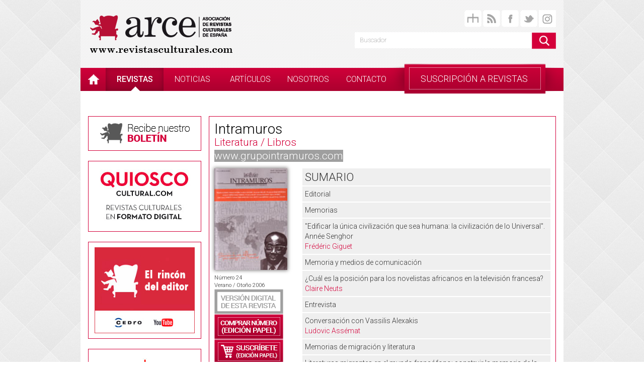

--- FILE ---
content_type: text/html; charset=UTF-8
request_url: https://www.revistasculturales.com/revistas/38/intramuros/num/24/
body_size: 7573
content:
<!doctype html>
<html xmlns="http://www.w3.org/1999/xhtml" xml:lang="es" lang="es">
<head>
    <title>RC - Revistas - Literatura / Libros - Intramuros - Sumario 24</title>
    <link rel="alternate" href="http://www.revistasculturales.com/rss/" type="application/rss+xml" title="ARCE RSS"/>
    <meta http-equiv="Content-Type" content="text/html; charset=utf-8"/>
    
        <meta name="keywords"
          content="revistas, culturales, revista, cultura, arce, crítica, artículos, artículo, política, pensamiento, arquitectura, urbanismo, diseńo, arte, ciencias sociales, filosofía, historia, cine, fotografía, audiovisual, libros, literatura, libro, artes escénicas, teatro"/>
        <meta property="og:image" content="http://www.revistasculturales.com/ximg/facebook.jpg" />
        <link rel="stylesheet" href="/xcss/bootstrap/bootstrap.min.css"/>
    <link rel="stylesheet" href="/xcss/app.css"/>
    <style type="text/css">
        body {
            min-width: 960px;
        }
    </style>

    <script src="/xscripts/jquery-1.10.2.min.js" type="text/javascript"></script>
    <script src="/xscripts/bootstrap.min.js" type="text/javascript"></script>
    <script src="/xcss/scripts300407.js" type="text/javascript"></script>
    <script type="text/javascript">
        var cur = 1;
        if (readCookie('style') != null)    cur = readCookie('style').substr(1, 1);
        printE2();
        $(document).ready(function() {
            $("li.subscripciones").click(function(event) {
                $("#listado-revistas").fadeToggle("fast");
            });
            $("body").click(function(e) {
                var target = $(e.target);
                if (!target.is("li.subscripciones") && !target.is("li.subscripciones span")) {
                    $("#listado-revistas").fadeOut("fast");
                }
            });

        });
    </script>
    <script src="/xcss/publi300407.js" type="text/javascript"></script>
    <script type="text/javascript" src="//platform-api.sharethis.com/js/sharethis.js#property=5a563520facb7500114a73ec&product=inline-share-buttons"></script>
<!-- Facebook Pixel Code -->
<script>
!function(f,b,e,v,n,t,s)
{if(f.fbq)return;n=f.fbq=function(){n.callMethod?
n.callMethod.apply(n,arguments):n.queue.push(arguments)};
if(!f._fbq)f._fbq=n;n.push=n;n.loaded=!0;n.version='2.0';
n.queue=[];t=b.createElement(e);t.async=!0;
t.src=v;s=b.getElementsByTagName(e)[0];
s.parentNode.insertBefore(t,s)}(window,document,'script',
'https://connect.facebook.net/en_US/fbevents.js');
 fbq('init', '755904191879091'); 
fbq('track', 'PageView');
</script>
<noscript>
 <img height="1" width="1" 
src="https://www.facebook.com/tr?id=755904191879091&ev=PageView
&noscript=1"/>
</noscript>
<!-- End Facebook Pixel Code -->
</head>
<body>
<div class="container">
    <div class="row striped">
        <div class="col-md-6 col-xs-6">
            <header>
                <h1><a href="/" title="Revistas Culturales">ARCE: Asociación de Revistas Culturales de España</a></h1>
            </header>
        </div>
        <div class="col-md-6 col-xs-6">
            <div id="social">
                <a href="/mapa-web" title="Mapa del sitio"><img src="/xcss/imgs/sitemap.png" alt="Mapa del sitio"
                                                                width="34" height="34"/></a>
                <a href="#" onclick="window.open('/rsspopup.php','popup','width=290,height=240')" title="RSS Feed">
                    <img src="/xcss/imgs/rss.png" alt="RSS Feed" width="34" height="34"/>
                </a>
                <a target="_blank" href="https://www.facebook.com/pages/ARCE-Revistas-Culturales-de-Espa%C3%B1a/182935759282" title="Síguenos en Facebook">
                    <img src="/xcss/imgs/facebook.png" alt="Síguenos en Facebook" width="34" height="34"/>
                </a>
                <a target="_blank" href="https://twitter.com/RC_ARCE" title="ARCE en Twitter">
                    <img src="/xcss/imgs/twitter.png" alt="ARCE en Twitter" width="34" height="34"/>
                </a>
                <a target="_blank" href="https://www.instagram.com/arcerevistasculturales" title="ARCE en Instagram">
                    <img src="/xcss/imgs/instagram.png" alt="ARCE en Instragram" width="34" height="34"/>
                </a>
            </div>
            <div id="search">
                <script type="text/javascript"
                        src="https://www.google.es/coop/cse/brand?form=cse-search-box&amp;lang=es"></script>
                <form action="https://www.google.es/cse" id="cse-search-box">
                    <input type="hidden" name="cx" value="partner-pub-3946959174067897:0606859596"/>
                    <input type="hidden" name="ie" value="UTF-8"/>
                    <input class="search-field" type="text" placeholder="Buscador" name="q"/>
                    <input class="search-button" type="image" name="sa" src="/xcss/imgs/search-button.png"/>
                </form>
            </div>
        </div>
    </div>
    <div id="main-nav" class="row">
        <div class="col-md-12 col-xs-12">
            <nav class="navbar navbar-arce" role="navigation">
                <ul class="nav navbar-nav">
                    <li class="home"><a href="/" title="Home"></a></li>
                    <li class="active"><a href="/revistas/">revistas</a></li>
                    <li ><a href="/noticias/">noticias</a></li>
                    <li ><a href="/articulos/">art&iacute;culos</a></li>
                    <li ><a href="/nosotros/">nosotros</a></li>
                    <li ><a href="/contacto/">contacto</a></li>
                    <li class="subscripciones"><span>SUSCRIPCIÓN A REVISTAS</span></li>
                </ul>
            </nav>
            <div id="listado-revistas" class="row">
                                <div class="col-md-4">
                    <ul>
                                                    <li>
                                <a href="/revistas/186/142-revista-cultural/">
                                    142 Revista Cultural                                </a>
                            </li>
                                                    <li>
                                <a href="/revistas/72/abaco-revista-de-cultura-y-ciencias-sociales/">
                                    Ábaco. Revista de Cultura y Ciencias Sociales                                </a>
                            </li>
                                                    <li>
                                <a href="/revistas/47/ade-teatro/">
                                    ADE-Teatro                                </a>
                            </li>
                                                    <li>
                                <a href="/revistas/181/anuario-internacional-de-cidob/">
                                    Anuario Internacional de CIDOB                                </a>
                            </li>
                                                    <li>
                                <a href="/revistas/62/arquitectura-viva/">
                                    Arquitectura Viva                                </a>
                            </li>
                                                    <li>
                                <a href="/revistas/184/artepuntoes-revista-digital/">
                                    artepuntoes (Revista Digital)                                </a>
                            </li>
                                                    <li>
                                <a href="/revistas/61/av-monografias/">
                                    AV Monografías                                </a>
                            </li>
                                                    <li>
                                <a href="/revistas/113/av-proyectos/">
                                    AV Proyectos                                </a>
                            </li>
                                                    <li>
                                <a href="/revistas/75/ayer-revista-digital/">
                                    Ayer (Revista Digital)                                </a>
                            </li>
                                                    <li>
                                <a href="/revistas/86/boletin-de-la-institucion-libre-de-ense-anza/">
                                    Boletín de la Institución Libre de Enseñanza                                </a>
                            </li>
                                                    <li>
                                <a href="/revistas/128/bonart/">
                                    Bonart                                </a>
                            </li>
                                                    <li>
                                <a href="/revistas/185/bonart-internacional/">
                                    Bonart Internacional                                </a>
                            </li>
                                                    <li>
                                <a href="/revistas/143/caiman-cuadernos-de-cine/">
                                    Caimán Cuadernos de Cine                                </a>
                            </li>
                                                    <li>
                                <a href="/revistas/33/clij-cuadernos-de-literatura-infantil-y-juvenil/">
                                    CLIJ (Cuadernos de Literatura Infantil y Juvenil)                                </a>
                            </li>
                                                    <li>
                                <a href="/revistas/103/cuadernos-de-pensamiento-politico-revista-digital/">
                                    Cuadernos de Pensamiento Político ( Revista Digital)                                </a>
                            </li>
                                                    <li>
                                <a href="/revistas/17/cuadernos-hispanoamericanos/">
                                    Cuadernos Hispanoamericanos                                </a>
                            </li>
                                                    <li>
                                <a href="/revistas/87/debats-revista-de-cultura-poder-i-societat/">
                                    Debats. Revista de cultura, poder i societat                                </a>
                            </li>
                                                    <li>
                                <a href="/revistas/19/ecologia-politica/">
                                    Ecología Política                                </a>
                            </li>
                                            </ul>
                </div>
                <div class="col-md-4">
                    <ul>
                                                    <li>
                                <a href="/revistas/20/ecologista/">
                                    Ecologista                                </a>
                            </li>
                                                    <li>
                                <a href="/revistas/14/el-ciervo/">
                                    El Ciervo                                </a>
                            </li>
                                                    <li>
                                <a href="/revistas/63/el-croquis/">
                                    El Croquis                                </a>
                            </li>
                                                    <li>
                                <a href="/revistas/9/exit/">
                                    Exit                                </a>
                            </li>
                                                    <li>
                                <a href="/revistas/163/express-revista-digital/">
                                    Express (Revista Digital)                                </a>
                            </li>
                                                    <li>
                                <a href="/revistas/88/grial/">
                                    Grial                                </a>
                            </li>
                                                    <li>
                                <a href="/revistas/37/insula/">
                                    Ínsula                                </a>
                            </li>
                                                    <li>
                                <a href="/revistas/38/intramuros/">
                                    Intramuros                                </a>
                            </li>
                                                    <li>
                                <a href="/revistas/105/le-monde-diplomatique/">
                                    Le Monde Diplomatique                                </a>
                            </li>
                                                    <li>
                                <a href="/revistas/90/letra-internacional/">
                                    Letra Internacional                                </a>
                            </li>
                                                    <li>
                                <a href="/revistas/91/letras-libres/">
                                    Letras Libres                                </a>
                            </li>
                                                    <li>
                                <a href="/revistas/175/librujula/">
                                    Librújula                                </a>
                            </li>
                                                    <li>
                                <a href="/revistas/41/litoral/">
                                    Litoral                                </a>
                            </li>
                                                    <li>
                                <a href="/revistas/169/luzes/">
                                    Luzes                                </a>
                            </li>
                                                    <li>
                                <a href="/revistas/74/l-avenc/">
                                    L`Avenç                                </a>
                            </li>
                                                    <li>
                                <a href="/revistas/179/mamagazine/">
                                    MaMagazine                                </a>
                            </li>
                                                    <li>
                                <a href="/revistas/92/matador/">
                                    Matador                                </a>
                            </li>
                                                    <li>
                                <a href="/revistas/183/nomada-cultural-revista-digital/">
                                    Nómada Cultural (Revista Digital)                                </a>
                            </li>
                                            </ul>
                </div>
                <div class="col-md-4">
                    <ul>
                                                    <li>
                                <a href="/revistas/31/nuestra-bandera/">
                                    Nuestra Bandera                                </a>
                            </li>
                                                    <li>
                                <a href="/revistas/93/nuestro-tiempo/">
                                    Nuestro Tiempo                                </a>
                            </li>
                                                    <li>
                                <a href="/revistas/22/nueva-revista-de-politica-cultura-y-arte/">
                                    Nueva Revista de Política, Cultura y Arte                                </a>
                            </li>
                                                    <li>
                                <a href="/revistas/58/opera-actual/">
                                    Ópera Actual                                </a>
                            </li>
                                                    <li>
                                <a href="/revistas/133/papeles-de-relaciones-ecosociales-y-cambio-global/">
                                    Papeles de Relaciones Ecosociales y Cambio Global                                </a>
                            </li>
                                                    <li>
                                <a href="/revistas/24/pasajes/">
                                    Pasajes                                </a>
                            </li>
                                                    <li>
                                <a href="/revistas/25/politica-exterior/">
                                    Política Exterior                                </a>
                            </li>
                                                    <li>
                                <a href="/revistas/50/primer-acto/">
                                    Primer Acto                                </a>
                            </li>
                                                    <li>
                                <a href="/revistas/13/revista-cidob-d-afers-internacionals/">
                                    Revista Cidob d\'Afers Internacionals                                </a>
                            </li>
                                                    <li>
                                <a href="/revistas/166/revista-de-comunicacion-de-la-seeci-revista-digital/">
                                    Revista de Comunicación de la SEECI (Revista digital)                                </a>
                            </li>
                                                    <li>
                                <a href="/revistas/82/revista-de-estudios-orteguianos/">
                                    Revista de Estudios Orteguianos                                </a>
                            </li>
                                                    <li>
                                <a href="/revistas/97/revista-de-occidente/">
                                    Revista de Occidente                                </a>
                            </li>
                                                    <li>
                                <a href="/revistas/59/ritmo/">
                                    Ritmo                                </a>
                            </li>
                                                    <li>
                                <a href="/revistas/60/scherzo/">
                                    Scherzo                                </a>
                            </li>
                                                    <li>
                                <a href="/revistas/83/sistema/">
                                    Sistema                                </a>
                            </li>
                                                    <li>
                                <a href="/revistas/28/telos-revista-de-pensamiento-sociedad-y-tecnologia/">
                                    Telos. Revista de Pensamiento, Sociedad y Tecnología                                </a>
                            </li>
                                                    <li>
                                <a href="/revistas/127/trama-and-texturas/">
                                    Trama & TEXTURAS                                </a>
                            </li>
                                                    <li>
                                <a href="/revistas/165/vivat-academia-revista-de-comunicacion-revista-digital/">
                                    Vivat Academia. Revista de Comunicación (Revista digital)                                </a>
                            </li>
                                            </ul>
                </div>
            </div>
        </div>
    </div>
    <div class="row" style="margin-top: 30px;">
        <div class="col-md-3 col-xs-3"  style="padding-right: 0;">
            <div id="newsletter" class="box">
                <a href="/registro"><img src="/ximg/newsletter.png"  /></a>
            </div>
            
            
            

            <div class="box">
                <a href="http://www.quioscocultural.com" target="_blank"><img src="/ximg/xbanners/quioscoCultural.jpg" width="199" height="119"/></a>
            </div>

            <div class="box">
                <a href="https://www.youtube.com/playlist?list=PLCR2RBVauLUVCkH_yo8ajNYlcnMZL0TBi" target="_blank">
                    <img src="/ximg/xbanners/banner_elsillonrojo.jpg" width="199" />
                </a>
            </div>

            <!-- <div class="box">
                <a href="https://www.ifema.es/liber?utm_source=arce&utm_medium=display&utm_campaign=arce_display_feriarte_junio_esp&utm_content=banner200_170" target="_blank">
                    <img src="/ximg/xbanners/B_Liber25.gif" width="199" />
                </a>
            </div>  -->


            <!-- <div class="box">
                <a href="https://www.ifema.es/liber" target="_blank">
                    <img src="/ximg/xbanners/B-LIBER-200x170.jpg" width="199" />
                </a>
            </div> -->

            <div class="box">
                <a href="https://podcastarce.com" target="_blank">
                    <img src="/ximg/xbanners/podcast.jpg" width="199" />
                </a>
            </div>

<!--            <div class="box">-->
<!--                <a href="http://ferialibromadrid.com" target="_blank"><img src="/ximg/xbanners/feriagato.jpg" width="199" /></a>-->
<!--            </div>-->
            <div class="box" style="padding: 0; border: none;">
                <a href="https://www.youtube.com/channel/UCbAIKhX9dHFa9LWIjTe1A5w" target="_blank"><img src="/ximg/xbanners/original_banner_elsillonrojo.jpg" width="226" height="194" /></a>
            </div>
            <div id="news" class="sidebar-box">
                <h2><span>Noticias</span></h2>
                <div class="content">
                    <ul id="noticias_home">
                                                    <li>
                                <a class="side-rollover" href="/noticias/1874/la-exposicion-de-el-ciervo-se-despide-de-barcelona-con-una-velada-poetica.html">
                                    <span class="titulo">La exposición de EL CIERVO se despide de Barcelona con una ...</span>
                                    <span class="hover">
                                        <img src="/xcss/imgs/rollover-plus.png" height="24" width="24" />
                                    </span>
                                </a>
                            </li>
                                                    <li>
                                <a class="side-rollover" href="/noticias/1873/presentacion-del-nuevo-numero-de-la-revista-mamagazine.html">
                                    <span class="titulo">PRESENTACIÓN DEL NUEVO NÚMERO DE LA REVISTA MAMAGAZINE ...</span>
                                    <span class="hover">
                                        <img src="/xcss/imgs/rollover-plus.png" height="24" width="24" />
                                    </span>
                                </a>
                            </li>
                                                    <li>
                                <a class="side-rollover" href="/noticias/1872/nuevo-numero-de-litoral.html">
                                    <span class="titulo">Nuevo número de Litoral...</span>
                                    <span class="hover">
                                        <img src="/xcss/imgs/rollover-plus.png" height="24" width="24" />
                                    </span>
                                </a>
                            </li>
                                            </ul>
                    <a class="more" href="/noticias">Ver + noticias</a>
                </div>
            </div>
            <div id="articles" class="sidebar-box">
                <h2><span>Articulos</span></h2>
                <div class="content">
                    <span class="en-abierto">En abierto</span>
                    <ul id="articulos-home">
                                                    <li>
                                <a class="side-rollover" href="/articulos/127/trama-and-texturas/2354/1/el-mal-amigo.html">
                                    <span class="titulo">El mal amigo </span>
                                                                            <span class="autor">por Miguel Martínez-Lage</span>
                                                                        <span class="hover">
                                        <img src="/xcss/imgs/rollover-plus.png" height="24" width="24" />
                                    </span>
                                </a>
                            </li>
                                                    <li>
                                <a class="side-rollover" href="/articulos/25/politica-exterior/2353/1/guerra-algoritmica-la-militarizacion-de-silicon-valley-y-de-la-industria-tecnologica.html">
                                    <span class="titulo">GUERRA ALGORÍTMICA: LA MILITARIZACIÓN DE SILICON VALLEY Y ...</span>
                                                                            <span class="autor">por ROBERTO J. GONZÁLEZ</span>
                                                                        <span class="hover">
                                        <img src="/xcss/imgs/rollover-plus.png" height="24" width="24" />
                                    </span>
                                </a>
                            </li>
                                                    <li>
                                <a class="side-rollover" href="/articulos/14/el-ciervo/2352/1/escuela-cuatro-debates-esteriles-y-uno-crucial.html">
                                    <span class="titulo">Escuela: cuatro debates estériles y uno crucial</span>
                                                                            <span class="autor">por Jaume Cela y Joan Domènech</span>
                                                                        <span class="hover">
                                        <img src="/xcss/imgs/rollover-plus.png" height="24" width="24" />
                                    </span>
                                </a>
                            </li>
                                            </ul>
                    <a class="more" href="/articulos">Ver + artículos</a>
                </div>
            </div>


            <div class="box">
                <a href="http://www.indicesculturalesarce.com" target="_blank">
                    <img src="/ximg/xbanners/indices-culturales.jpg" width="199" />
                </a>
            </div>


            <div class="box">
                <a href="/catalogoEbook">
                    <img src="/ximg/catalogos.png"  />
                </a>
            </div>
            <div class="box">
                <a href="/multimedia">
                    <img src="/xcss/imgs/btn-multimedia.png"  />
                </a>
            </div>
          <p class="MEC">Este proyecto ha recibido una ayuda del Ministerio de Cultura:</p>
            <a href="http://www.mcu.es" target="_blank" class="el">
                <img src="/ximg/dg-sg-del-libro-2025.png" alt="Ministerio de Cultura" width="210" border="0"/>
            </a>
        <p class="MEC">Con la colaboración de:</p>
        <div style="display: flex; justify-content: center;">
            <a href="https://www.cedro.es" target="_blank" class="el" style="display: inline-block; margin-bottom: 10px; text-align: center;">
                <img src="/ximg/cedro.jpg" alt="Cedro" width="90" border="0" style="display: inline-block;"/>
            </a>
            </div>
        </div>
        <div class="col-md-9 col-xs-9">
            <div id="sumario" class="box">
    <div class="row">
        <div class="col-md-12 revista-header">
            <h3><a href="/revistas/38/intramuros/">Intramuros</a></h3>
            <h4><a href="/revistas/t/3/literatura-libros/">Literatura / Libros</a></h4>
            <a href="http://www.grupointramuros.com" target="_blank">www.grupointramuros.com</a>
        </div>
    </div>
    <div class="row sumario">
        <div class="col-md-3 col-xs-3">
            <img src="/xrevistas/38/numeros/24.jpg"
                 alt="Intramuros 24"
                 title="Intramuros 24"
                 width="100%" class="shade" />
            <div class="revista-h2">
                <p style="margin-top: 8px;"><span class="font-light">Número</span> 24</p>
                <p><span class="font-light">Verano / Otoño</span> 2006</p>
	                        </div>
            <div class="revista-buttons">

                                    <a class="revista-button digital" href="http://www.quioscocultural.com/62-intramuros" target="_blank">
                        <span>Versión digital de esta revista</span>
                    </a>
                                <a class="revista-button comprar" href="http://www.grupointramuros.com" target="_blank"><span>Comprar número (edición papel)</span></a>
	                                <a class="revista-button suscripcion" href="/suscripciones/38"><span>Suscríbete (Edición papel)</span></a>
                            </div>
        </div>
        <div class="col-md-9 col-xs-9">
                                <h5 class="entry">Sumario</h5>
                                            <div class="entry">
                                                            Editorial                                                                                </div>
                                            <div class="entry">
                                                            Memorias                                                                                </div>
                                            <div class="entry">
                                                            "Edificar la única civilización que sea humana: la civilización de lo Universal". Année Senghor                                                                                        <p class="autor">Frédéric Giguet</p>
                                                    </div>
                                            <div class="entry">
                                                            Memoria y medios de comunicación                                                                                </div>
                                            <div class="entry">
                                                            ¿Cuál es la posición para los novelistas africanos en la televisión francesa?                                                                                        <p class="autor">Claire Neuts</p>
                                                    </div>
                                            <div class="entry">
                                                            Entrevista                                                                                </div>
                                            <div class="entry">
                                                            Conversación con Vassilis Alexakis                                                                                        <p class="autor">Ludovic Assémat</p>
                                                    </div>
                                            <div class="entry">
                                                            Memorias de migración y literatura                                                                                </div>
                                            <div class="entry">
                                                            Literaturas migrantes en el mundo francófono: construir la memoria de la inmigración                                                                                        <p class="autor">Carmen Mata Barreiro</p>
                                                    </div>
                                            <div class="entry">
                                                            Biografía                                                                                </div>
                                            <div class="entry">
                                                            André Duhaime                                                                                        <p class="autor">María Santamarina</p>
                                                    </div>
                                            <div class="entry">
                                                            Celebrar la lengua es celebrar la identidad, la cultura común y la diversidad                                                                                        <p class="autor">Beltrán Gambier</p>
                                                    </div>
                                            <div class="entry">
                                                            Amélie, siempre                                                                                        <p class="autor">María Santamarina</p>
                                                    </div>
                                            <div class="entry">
                                                            Biografías de poetas                                                                                </div>
                                            <div class="entry">
                                                            Georgette Philippart, la viuda de César Vallejo                                                                                        <p class="autor">Beltrán Gambier</p>
                                                    </div>
                                            <div class="entry">
                                                            Literatura y autoanálisis                                                                                </div>
                                            <div class="entry">
                                                            Autobiografías                                                                                        <p class="autor">Armando Bauleo</p>
                                                    </div>
                                            <div class="entry">
                                                            Acerca del género                                                                                </div>
                                            <div class="entry">
                                                            La autobiografía: un género desdeñado                                                                                        <p class="autor">Ana Quiroga</p>
                                                    </div>
                                            <div class="entry">
                                                            Identidad y lengua                                                                                </div>
                                            <div class="entry">
                                                            Mundos Francófonos                                                                                        <p class="autor">Ludovic Assémat</p>
                                                    </div>
                                            <div class="entry">
                                                            Literatura e identidad                                                                                </div>
                                            <div class="entry">
                                                            Edouard Glissant, obra novelesca, obra poética, evolución de un pensamiento                                                                                        <p class="autor">jean-Louis Joubert</p>
                                                    </div>
                                            <div class="entry">
                                                            Ramuz a las puertas del siglo XX                                                                                        <p class="autor">Doris Jakubec</p>
                                                    </div>
                                            <div class="entry">
                                                            Entrevista                                                                                </div>
                                            <div class="entry">
                                                            Entrevista a Jacques Darras. Institut Fraçais de Madrid. 04.04.06                                                                                        <p class="autor">Beatrix Algora y Alain Durand</p>
                                                    </div>
                                    </ul>
                    </div>
    </div>
    <div class="row">
        <div class="col-md-12">
            <div class="sharethis-inline-share-buttons"></div>
        </div>
    </div>
    <div class="row">
        <div class="col-md-12">
            <div class="last-issues">
                <h4>Ultimos números</h4>
                <div id="carousel-issues" class="issues carousel slide" data-ride="carousel" data-interval="false">
                                        <div class="carousel-inner">
                                                    <div class="item active">
                                                                    <div class="col-md-3 col-xs-3">
                                        <a class="issue-rollover" href="/revistas/38/intramuros/num/60/">
                                            <img
                                                src="/xrevistas/38/numeros/60.jpg"
                                                alt="Intramuros 60"
                                                title="Intramuros 60" height="180" />

                                            <span class="hover">
                                                <img src="/xcss/imgs/revistas-rollover-mini.png" width="111" height="83" />
                                            </span>
                                            <div class="details">
                                                <span class="numero">N&ordm; 60</span>
                                            </div>
                                        </a>
                                    </div>
                                                                    <div class="col-md-3 col-xs-3">
                                        <a class="issue-rollover" href="/revistas/38/intramuros/num/59/">
                                            <img
                                                src="/xrevistas/38/numeros/59.jpg"
                                                alt="Intramuros 59"
                                                title="Intramuros 59" height="180" />

                                            <span class="hover">
                                                <img src="/xcss/imgs/revistas-rollover-mini.png" width="111" height="83" />
                                            </span>
                                            <div class="details">
                                                <span class="numero">N&ordm; 59</span>
                                            </div>
                                        </a>
                                    </div>
                                                                    <div class="col-md-3 col-xs-3">
                                        <a class="issue-rollover" href="/revistas/38/intramuros/num/58/">
                                            <img
                                                src="/xrevistas/38/numeros/58.jpg"
                                                alt="Intramuros 58"
                                                title="Intramuros 58" height="180" />

                                            <span class="hover">
                                                <img src="/xcss/imgs/revistas-rollover-mini.png" width="111" height="83" />
                                            </span>
                                            <div class="details">
                                                <span class="numero">N&ordm; 58</span>
                                            </div>
                                        </a>
                                    </div>
                                                                    <div class="col-md-3 col-xs-3">
                                        <a class="issue-rollover" href="/revistas/38/intramuros/num/57/">
                                            <img
                                                src="/xrevistas/38/numeros/57.jpg"
                                                alt="Intramuros 57"
                                                title="Intramuros 57" height="180" />

                                            <span class="hover">
                                                <img src="/xcss/imgs/revistas-rollover-mini.png" width="111" height="83" />
                                            </span>
                                            <div class="details">
                                                <span class="numero">N&ordm; 57</span>
                                            </div>
                                        </a>
                                    </div>
                                                            </div>
                                                    <div class="item ">
                                                                    <div class="col-md-3 col-xs-3">
                                        <a class="issue-rollover" href="/revistas/38/intramuros/num/56/">
                                            <img
                                                src="/xrevistas/38/numeros/56.jpg"
                                                alt="Intramuros 56"
                                                title="Intramuros 56" height="180" />

                                            <span class="hover">
                                                <img src="/xcss/imgs/revistas-rollover-mini.png" width="111" height="83" />
                                            </span>
                                            <div class="details">
                                                <span class="numero">N&ordm; 56</span>
                                            </div>
                                        </a>
                                    </div>
                                                                    <div class="col-md-3 col-xs-3">
                                        <a class="issue-rollover" href="/revistas/38/intramuros/num/55/">
                                            <img
                                                src="/xrevistas/38/numeros/55.jpg"
                                                alt="Intramuros 55"
                                                title="Intramuros 55" height="180" />

                                            <span class="hover">
                                                <img src="/xcss/imgs/revistas-rollover-mini.png" width="111" height="83" />
                                            </span>
                                            <div class="details">
                                                <span class="numero">N&ordm; 55</span>
                                            </div>
                                        </a>
                                    </div>
                                                                    <div class="col-md-3 col-xs-3">
                                        <a class="issue-rollover" href="/revistas/38/intramuros/num/54/">
                                            <img
                                                src="/xrevistas/38/numeros/54.jpg"
                                                alt="Intramuros 54"
                                                title="Intramuros 54" height="180" />

                                            <span class="hover">
                                                <img src="/xcss/imgs/revistas-rollover-mini.png" width="111" height="83" />
                                            </span>
                                            <div class="details">
                                                <span class="numero">N&ordm; 54</span>
                                            </div>
                                        </a>
                                    </div>
                                                                    <div class="col-md-3 col-xs-3">
                                        <a class="issue-rollover" href="/revistas/38/intramuros/num/51/">
                                            <img
                                                src="/xrevistas/38/numeros/51.jpg"
                                                alt="Intramuros 51"
                                                title="Intramuros 51" height="180" />

                                            <span class="hover">
                                                <img src="/xcss/imgs/revistas-rollover-mini.png" width="111" height="83" />
                                            </span>
                                            <div class="details">
                                                <span class="numero">N&ordm; 51</span>
                                            </div>
                                        </a>
                                    </div>
                                                            </div>
                                                    <div class="item ">
                                                                    <div class="col-md-3 col-xs-3">
                                        <a class="issue-rollover" href="/revistas/38/intramuros/num/50/">
                                            <img
                                                src="/xrevistas/38/numeros/50.jpg"
                                                alt="Intramuros 50"
                                                title="Intramuros 50" height="180" />

                                            <span class="hover">
                                                <img src="/xcss/imgs/revistas-rollover-mini.png" width="111" height="83" />
                                            </span>
                                            <div class="details">
                                                <span class="numero">N&ordm; 50</span>
                                            </div>
                                        </a>
                                    </div>
                                                                    <div class="col-md-3 col-xs-3">
                                        <a class="issue-rollover" href="/revistas/38/intramuros/num/49/">
                                            <img
                                                src="/xrevistas/38/numeros/49.jpg"
                                                alt="Intramuros 49"
                                                title="Intramuros 49" height="180" />

                                            <span class="hover">
                                                <img src="/xcss/imgs/revistas-rollover-mini.png" width="111" height="83" />
                                            </span>
                                            <div class="details">
                                                <span class="numero">N&ordm; 49</span>
                                            </div>
                                        </a>
                                    </div>
                                                                    <div class="col-md-3 col-xs-3">
                                        <a class="issue-rollover" href="/revistas/38/intramuros/num/48/">
                                            <img
                                                src="/xrevistas/38/numeros/48.jpg"
                                                alt="Intramuros 48"
                                                title="Intramuros 48" height="180" />

                                            <span class="hover">
                                                <img src="/xcss/imgs/revistas-rollover-mini.png" width="111" height="83" />
                                            </span>
                                            <div class="details">
                                                <span class="numero">N&ordm; 48</span>
                                            </div>
                                        </a>
                                    </div>
                                                                    <div class="col-md-3 col-xs-3">
                                        <a class="issue-rollover" href="/revistas/38/intramuros/num/47/">
                                            <img
                                                src="/xrevistas/38/numeros/47.jpg"
                                                alt="Intramuros 47"
                                                title="Intramuros 47" height="180" />

                                            <span class="hover">
                                                <img src="/xcss/imgs/revistas-rollover-mini.png" width="111" height="83" />
                                            </span>
                                            <div class="details">
                                                <span class="numero">N&ordm; 47</span>
                                            </div>
                                        </a>
                                    </div>
                                                            </div>
                                                    <div class="item ">
                                                                    <div class="col-md-3 col-xs-3">
                                        <a class="issue-rollover" href="/revistas/38/intramuros/num/46/">
                                            <img
                                                src="/xrevistas/38/numeros/46.jpg"
                                                alt="Intramuros 46"
                                                title="Intramuros 46" height="180" />

                                            <span class="hover">
                                                <img src="/xcss/imgs/revistas-rollover-mini.png" width="111" height="83" />
                                            </span>
                                            <div class="details">
                                                <span class="numero">N&ordm; 46</span>
                                            </div>
                                        </a>
                                    </div>
                                                                    <div class="col-md-3 col-xs-3">
                                        <a class="issue-rollover" href="/revistas/38/intramuros/num/45/">
                                            <img
                                                src="/xrevistas/38/numeros/45.jpg"
                                                alt="Intramuros 45"
                                                title="Intramuros 45" height="180" />

                                            <span class="hover">
                                                <img src="/xcss/imgs/revistas-rollover-mini.png" width="111" height="83" />
                                            </span>
                                            <div class="details">
                                                <span class="numero">N&ordm; 45</span>
                                            </div>
                                        </a>
                                    </div>
                                                                    <div class="col-md-3 col-xs-3">
                                        <a class="issue-rollover" href="/revistas/38/intramuros/num/44/">
                                            <img
                                                src="/xrevistas/38/numeros/44.jpg"
                                                alt="Intramuros 44"
                                                title="Intramuros 44" height="180" />

                                            <span class="hover">
                                                <img src="/xcss/imgs/revistas-rollover-mini.png" width="111" height="83" />
                                            </span>
                                            <div class="details">
                                                <span class="numero">N&ordm; 44</span>
                                            </div>
                                        </a>
                                    </div>
                                                                    <div class="col-md-3 col-xs-3">
                                        <a class="issue-rollover" href="/revistas/38/intramuros/num/43/">
                                            <img
                                                src="/xrevistas/38/numeros/43.jpg"
                                                alt="Intramuros 43"
                                                title="Intramuros 43" height="180" />

                                            <span class="hover">
                                                <img src="/xcss/imgs/revistas-rollover-mini.png" width="111" height="83" />
                                            </span>
                                            <div class="details">
                                                <span class="numero">N&ordm; 43</span>
                                            </div>
                                        </a>
                                    </div>
                                                            </div>
                                            </div>
                    <a href="#carousel-issues" class="left carousel-control" data-slide="prev"><span class="arrow-left"></span></a>
                    <ol class="carousel-indicators">
                                                    <li data-target="#carousel-issues" data-slide-to="0"
                                class="active"></li>
                                                    <li data-target="#carousel-issues" data-slide-to="1"
                                class=""></li>
                                                    <li data-target="#carousel-issues" data-slide-to="2"
                                class=""></li>
                                                    <li data-target="#carousel-issues" data-slide-to="3"
                                class=""></li>
                                            </ol>
                    <a href="#carousel-issues" class="right carousel-control" data-slide="next"><span class="arrow-right"></span></a>
                    <a href="/revistas/38/intramuros/numeros/" class="btn-neg all-issues">Ver listado completo</a>
                </div>
            </div>
        </div>
    </div>
</div>        </div>
    </div>
    <div id="footer" class="row">
        <div class="col-md-12">
            <footer>
                <p><a href="/legal/">aviso legal</a> | <a href="http://www.complot.net" target="_blank">webmaster</a> | <a href="/catalogoEbook">Catálogos e informes</a> | <a href="/condiciones-de-venta/">Condiciones de venta</a></p>
                <p><em>Asociaci&oacute;n de Revistas Culturales de Espańa (A.R.C.E) - CIF G28-868-610</em></p>
            </footer>
        </div>
    </div>
</div>
<script type="text/javascript">
    var gaJsHost = (("https:" == document.location.protocol) ? "https://ssl." : "http://www.");
    document.write(unescape("%3Cscript src='" + gaJsHost + "google-analytics.com/ga.js' type='text/javascript'%3E%3C/script%3E"));
</script>
<script type="text/javascript">
    var pageTracker = _gat._getTracker("UA-5825393-1");
    pageTracker._trackPageview();
</script>
<!-- <script src="http://www.google-analytics.com/urchin.js" type="text/javascript">
</script>
<script type="text/javascript">
    _uacct = "UA-5825393-1";
    urchinTracker();
</script> -->
</body>
</html>


--- FILE ---
content_type: text/css
request_url: https://www.revistasculturales.com/xcss/t2.css
body_size: 9
content:
.g11 {
	
	color:#666;
	font: 12px Arial, Helvetica, sans-serif;
}

.g11 a{
	color:#666;
	text-decoration:none;
}
.g11 a:hover{
	color:#666;
	text-decoration:underline;
}

.gn11 {
	
	color:#333;
	font: 12px Arial, Helvetica, sans-serif;
}

.gn11 a,.fgn11 a{
	color:#333;
	text-decoration:none;
}
.gn11 a:hover, .fgn11 a:hover{
	color:#333;
	text-decoration:underline;
}

.gn10 a{
	color:#333;
	text-decoration:none;
}
.gn10 a:hover{
	color:#333;
	text-decoration:underline;
}

.gn12 {
	color:#333;
	font: 13px Arial, Helvetica, sans-serif;
}

.gn12 a{
	color:#333;
	text-decoration:none;
}
.gn12 a:hover{
	color:#333;
	text-decoration:underline;
}

.gn13 {
	color:#333;
	font: 14px Arial, Helvetica, sans-serif;
}

.gn13 a{
	color:#333;
	text-decoration:none;
}
.gn13 a:hover{
	color:#333;
	text-decoration:underline;
}

.gn14 {
	color:#333;
	font: 15px Arial, Helvetica, sans-serif;
}

.gn14 a{
	color:#333;
	text-decoration:none;
}
.gn14 a:hover{
	color:#333;
	text-decoration:underline;
}

.gn10 {
	
	color:#333;
	font: 11px Arial, Helvetica, sans-serif;
}

.gtit,a.gtit3{
	color:#4D1A26;
	font: 17px Arial, Helvetica, sans-serif;
}

.gtit4{
	color:#4D1A26;
	font: 21px Arial, Helvetica, sans-serif;
}

.gtit2 {
	color:#4D1A26;
	font: 14px Arial, Helvetica, sans-serif;
}
.gtit2b {
	color:#4D1A26;
	font: 13px Arial, Helvetica, sans-serif;
}

.gp {
	color:#333;
	font: 15px Arial, Helvetica, sans-serif;
}
#artLi p {
	color:#333;
	font: 12px Arial, Helvetica, sans-serif;
}

--- FILE ---
content_type: application/javascript
request_url: https://www.revistasculturales.com/xcss/scripts300407.js
body_size: 1195
content:
function abreVentana (cual,ancho, alto) {

	var anchod=((screen.width)/2)-(ancho/2);
	
	var altod=((screen.height-16)/2)-(alto/2);
	
	window.open(cual,'','titlebar=0,resizable=0,toolbar=0,location=0,directories=0,status=0,menubar=0,scrollbars=no,width='+ancho+',height='+alto+',screenX='+anchod+',screenY='+altod+',left='+anchod+',top='+altod+'');
		
}

function msetActiveStyleSheet(cual) {

	if(1==2 && !document.setActiveStyleSheet) {
		
		alert("Lo sentimos, su navegador no soporta esta opci�n");
		return;
	}

	setActiveStyleSheet("t"+cual);
	
	if (document.getElementById) {
	
		if (cur) document.getElementById("l"+cur).className="";
		document.getElementById("l"+cual).className="active";
	
		cur=cual;
	}
}

function setActiveStyleSheet(title) {
   var i, a, main;
   for(i=0; (a = document.getElementsByTagName("link")[i]); i++) {
     if(a.getAttribute("rel").indexOf("style") != -1
        && a.getAttribute("title")) {
       a.disabled = true;
       if(a.getAttribute("title") == title) a.disabled = false;
     }
   }
   createCookie("style", title, 365);
}
 function createCookie(name,value,days) {
  if (days) {
    var date = new Date();
    date.setTime(date.getTime()+(days*24*60*60*1000));
    var expires = "; expires="+date.toGMTString();
  }
  else expires = "";
  document.cookie = name+"="+value+expires+"; path=/";
}

function readCookie(name) {
  var nameEQ = name + "=";
  var ca = document.cookie.split(';');
  for(var i=0;i < ca.length;i++) {
    var c = ca[i];
    while (c.charAt(0)==' ') c = c.substring(1,c.length);
    if (c.indexOf(nameEQ) == 0) return c.substring(nameEQ.length,c.length);
  }
  return null;
}


function stime() {

	var t=new Date();
					
	var we=['Domingo','Lunes','Martes','Mi�rcoles','Jueves','Viernes','S�bado'];
	var mo=['Enero','Febrero','Marzo','Abril','Mayo','Junio','Julio','Agosto','Septiembre','Octubre','Noviembre','Diciembre'];
	
	var i=t.getYear();
	
	if (i<200) i+=1900;
	
	return we[t.getDay()]+", "+t.getDate()+" de "+mo[t.getMonth()]+" de "+i;
						
}
function printE() {

	for (var i=1; i<4; i++) {
								
		document.write('<div><a href="/" onclick="msetActiveStyleSheet('+i+');return false;" id="l'+i+'"');
								
		if (cur==i) document.write(' class="active"');
								
		document.writeln('></a></div>');
								
	}
							
}

function printE2() {

	for (var i=1; i<4; i++) {

		document.write('<link href="/xcss/t'+i+'.css" rel="');
		if (cur!=i) document.write('alternate ');
		document.writeln('stylesheet" type="text/css" title="t'+i+'" media="screen,print" />');
								
	}
							
}

function checkURL(c) {

	if (document.location.pathname!=c) document.location.href=c;

}

function tstCarrito() {

	var c=readCookie("wcarrito");

	if (c!=null && c>0) {
		document.writeln("<div id='carritow' class='gn12'><a href='/carrito.php'><strong>Tiene suscripciones sin revisar</strong></a></div>");
	}

}
function ob(dir,dom,show,su) {

	if (show==1) show=dir+'@'+dom;

	if (!su) document.write('<a href=\"mailto:' + dir + '@' + dom + '\">'+ show +'</a>');
	else document.write('<a href=\"mailto:' + dir + '@' + dom + '\"><u>'+ show +'</u></a>');
}

function publi1() {
	
	if (pub1.length==0) return '';
	
	var val=(new Date().getSeconds())%pub1.length;
	
	return '<a href="'+pub1[val][0]+'" target="_blank"><img src="/ximg/xban/'+pub1[val][1]+'" alt="" class="banner"/></a>';

}

function publi2() {}